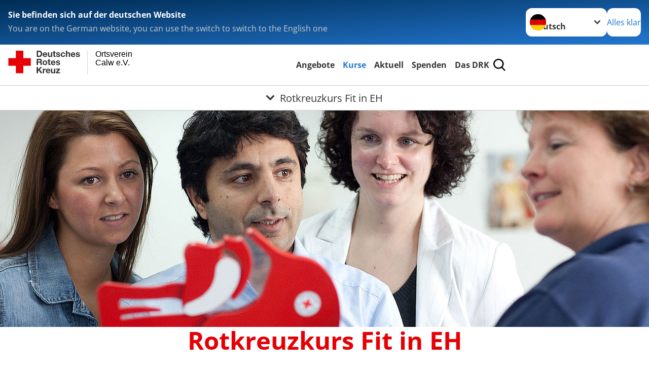

--- FILE ---
content_type: text/html; charset=utf-8
request_url: https://www.drk-calw.de/leichte-sprache/kurse/erste-hilfe/rotkreuzkurs-fit-in-eh.html
body_size: 12058
content:
<!DOCTYPE html>
<html lang="de">
<head>

<meta charset="utf-8">
<!-- 
	Produced by
	+Pluswerk AG
	https://www.pluswerk.ag/

	This website is powered by TYPO3 - inspiring people to share!
	TYPO3 is a free open source Content Management Framework initially created by Kasper Skaarhoj and licensed under GNU/GPL.
	TYPO3 is copyright 1998-2026 of Kasper Skaarhoj. Extensions are copyright of their respective owners.
	Information and contribution at https://typo3.org/
-->




<meta name="generator" content="TYPO3 CMS">
<meta name="description" content="Überblick über Erste-Hilfe-Lehrgänge. Hier erlernen Sie Kenntnisse und Fähigkeiten, um bei nahezu jedem Notfall in Freizeit und Beruf richtig helfen zu können.">
<meta name="keywords" content="Rotkreuzkurs Erste Hilfe Kurs, Fit im Erste Hilfe, Rotkreuzkurs EH, Ersthelfer, Erste Hilfe Schulungen, Erst Hilfe Kurse, Erste Hilfe Seminare, Kurse Erste Hilfe, 1 Hilfe Kurs, 1 Hilfe Lehrgang, Erst Hilfe Lehrgang, Erste Hilfe Lehrgänge, Erste Hilfekurs, EH Kurs, wo gibt es Erste Hilfe Kurse, Erste Hilfe DRK, Erste Hilfe Kreuz">
<meta name="author" content="Deutsches Rotes Kreuz">
<meta name="viewport" content="width=device-width, initial-scale=1">
<meta property="og:image" content="https://www.drk-calw.de/fileadmin/Bilder_und_Videos/Kurse/Erste_Hilfe/Rotkreuzkurs_Erste_Hilfe/artikelbild_erste-hilfe-kurse.jpg">
<meta property="og:site_name" content="DRK e.V.">
<meta property="og:type" content="website">
<meta property="og:locale" content="de_DE">
<meta name="twitter:image" content="https://www.drk-calw.de/fileadmin/Bilder_und_Videos/Kurse/Erste_Hilfe/Rotkreuzkurs_Erste_Hilfe/artikelbild_erste-hilfe-kurse.jpg">
<meta name="twitter:card" content="summary_large_image">
<meta name="twitter:site" content="@roteskreuz_de">
<meta name="copyright" content="Deutsches Rotes Kreuz">
<meta name="rating" content="General">
<meta name="revisit-after" content="1">


<link rel="stylesheet" href="/_assets/9d0d9d423edf61855281dad6f8fda023/Css/styles.css?1756118756" media="all">
<link rel="stylesheet" href="/_assets/e2ef477b7510a2835782732fd483c6bc/StyleSheets/stylesheet.min.css?1764743946" media="all">
<link rel="stylesheet" href="/_assets/c6d4d274eb87a12180a04ff4360967d1/Css/VideoShariff.min.css?1729496416" media="all">
<link rel="stylesheet" href="/_assets/6c1b49b75d24aa1aa3233026cc3bc5e4/Css/general.css?1758830867" media="all">
<link href="/_assets/3036a18f67c6f2577f93a58bff1da5be/Css/flyout.css?1764743946" rel="stylesheet" >
<link href="/_assets/12deb9aa84872f11357a1104f5f65fb7/Css/styles.css?1757504177" rel="stylesheet" >
<link href="/_assets/f68a05d19ce3b61288370dc063b550f0/Css/styles.css?1757504177" rel="stylesheet" >




<script>
	const teaserImage="Teaser"
</script>

<meta property="og:title" content="Rotkreuzkurs Fit in EH"><meta property="og:description" content="Lernen Sie in unseren praxisnahen Kursen, wie Sie mit einfachsten Handgriffen Menschenleben retten."><meta property="og:url" content="/leichte-sprache/kurse/erste-hilfe/rotkreuzkurs-fit-in-eh.html"><meta property="twitter:title" content="Rotkreuzkurs Fit in EH"><meta property="twitter:description" content="Lernen Sie in unseren praxisnahen Kursen, wie Sie mit einfachsten Handgriffen Menschenleben retten."><title>Rotkreuzkurs Fit in EH - Ortsverein Calw e.V. </title><!-- test23 -->




<link rel="apple-touch-icon" sizes="180x180" href="/_assets/e2ef477b7510a2835782732fd483c6bc/Icons/Favicon/apple-touch-icon.png?v=68ddf38fd">
<link rel="icon" type="image/png" sizes="32x32" href="/_assets/e2ef477b7510a2835782732fd483c6bc/Icons/Favicon/favicon-32x32.png?v=68ddf38fd">
<link rel="icon" type="image/png" sizes="16x16" href="/_assets/e2ef477b7510a2835782732fd483c6bc/Icons/Favicon/favicon-16x16.png?v=68ddf38fd">
<link rel="manifest" href="/_assets/e2ef477b7510a2835782732fd483c6bc/Icons/Favicon/site.webmanifest?v=68ddf38fd&quot; crossorigin=&quot;use-credentials">
<link rel="mask-icon" href="/_assets/e2ef477b7510a2835782732fd483c6bc/Icons/Favicon/safari-pinned-tab.svg?v=68ddf38fd&quot; color=&quot;#E60005">
<link rel="shortcut icon" href="/_assets/e2ef477b7510a2835782732fd483c6bc/Icons/Favicon/favicon.ico?v=68ddf38fd">
<meta name="msapplication-TileColor" content="#ffffff">
<meta name="msapplication-config" content="/_assets/e2ef477b7510a2835782732fd483c6bc/Icons/Favicon/browserconfig.xml?v=68ddf38fd">
<meta name="theme-color" content="#ffffff">




<link rel="canonical" href="/leichte-sprache/kurse/erste-hilfe/rotkreuzkurs-fit-in-eh.html"/>

</head>
<body class="main">


<div class="body__wrapper hyphenate pagets__two_columns"><header id="header"><div class="language-suggest bg bg--blue" style="display: none"><div class="language-suggest__content"><div class="language-suggest__text"><p class="language-suggest__message language-suggest__message--current"><strong><span data-suggest-language="en" style="display: none">You are on the English website</span><span data-suggest-language="de" style="display: none">Sie befinden sich auf der deutschen Website</span><span data-suggest-language="fallback" style="display: none">We do not provide this content in your preferred language</span></strong></p><p class="language-suggest__message language-suggest__message--suggest"><span data-suggest-language="en" style="display: none">You are on the German website, you can use the switch to switch to the English one</span><span data-suggest-language="de" style="display: none">Sie befinden sich auf der englischen Website, Sie können mit dem Schalter auf die deutsche Website wechseln</span><span data-suggest-language="fallback" style="display: none">You can use the switch to switch to the another available language if you want</span></p></div><div class="language-suggest__actions"><nav class="language-menu"><img src="/_assets/e2ef477b7510a2835782732fd483c6bc/Icons/Flags/de.svg?a491da9c1549a36b293a6a391739dfda" width="16" height="16" alt="" aria-hidden="true" class="language-menu__flag language-menu__flag--de"><img src="/_assets/e2ef477b7510a2835782732fd483c6bc/Icons/Flags/de.svg?a491da9c1549a36b293a6a391739dfda" width="16" height="16" alt="" aria-hidden="true" class="language-menu__flag language-menu__flag--de"><label class="visually-hidden" for="lang-select-header">Sprache wechseln zu</label><select name="pets" id="lang-select-header" class="language-menu__select bg bg--default"><option class="language-menu__option" data-flag="de" value="/kurse/erste-hilfe/rotkreuzkurs-fit-in-eh.html">Deutsch</option></select></nav><button class="language-suggest__close button button--secondary"><span data-suggest-language="en" style="display: none">Continue</span><span data-suggest-language="de" style="display: none">Alles klar</span><span data-suggest-language="fallback" style="display: none">Continue</span></button></div></div></div><div class="toolbar__wrap"><div class="toolbar"><a class="toolbar__logo" title="Zur Startseite" href="/leichte-sprache/startseite-ov.html"><?xml version="1.0" encoding="UTF-8" standalone="no"?><!DOCTYPE svg PUBLIC "-//W3C//DTD SVG 1.1//EN" "http://www.w3.org/Graphics/SVG/1.1/DTD/svg11.dtd"><svg width="100%" height="100%" viewBox="0 0 369 59" version="1.1" xmlns="http://www.w3.org/2000/svg" xmlns:xlink="http://www.w3.org/1999/xlink" xml:space="preserve" xmlns:serif="http://www.serif.com/" style="fill-rule:evenodd;clip-rule:evenodd;stroke-linecap:round;stroke-linejoin:round;stroke-miterlimit:1.5;"><g transform="matrix(1,0,0,1,-10,-2)"><g id="Bergwacht"></g><g id="Schwesternschaft"></g><g id="JRK"></g><g id="WW"></g><g id="BRK"></g><g id="DRK" transform="matrix(1,0,0,1,0.559372,1.81141)"><g id="Beschriftung" transform="matrix(1,0,0,1,96.165,0)"><g id="line3" transform="matrix(0.936334,0,0,1,-64.3047,39.6912)"><g transform="matrix(1.068,0,0,1,-13.7389,0)"><text id="f" x="202.057px" y="15.25px" style="font-family:'ArialMT', 'Arial', sans-serif;font-size:20px;"></text></g></g><g id="line2" transform="matrix(0.934693,0,0,1,-63.6098,20.1375)"><g transform="matrix(1.06987,0,0,1,-14.1177,0)"><text id="f1" serif:id="f" x="202.057px" y="15.25px" style="font-family:'ArialMT', 'Arial', sans-serif;font-size:20px;">Calw e.V.</text></g></g><g id="line1" transform="matrix(0.936801,0,0,1,-64.1996,0.204079)"><g transform="matrix(1.06746,0,0,1,-13.6312,0)"><text id="f2" serif:id="f" x="202.057px" y="15.25px" style="font-family:'ArialMT', 'Arial', sans-serif;font-size:20px;">Ortsverein</text></g></g></g><g transform="matrix(0.0894207,0,0,1.13566,184.16,-3.04006)"><g id="Linie"><rect x="201.423" y="2.583" width="0.97" height="49.778" style="fill:rgb(235,235,235);stroke:black;stroke-width:1.24px;"/></g></g><g id="Logo"><g transform="matrix(1,0,0,1,9.97554,0.135392)"><g id="DRK-Logo-Text" serif:id="DRK Logo Text"><path d="M68.75,0.01L75.29,0.01C79.2,0.01 82.12,2.47 82.12,7.45C82.12,11.82 79.89,15.06 75.29,15.06L68.78,15.06L68.78,0.01M72.08,12.31L75.03,12.31C76.94,12.31 78.79,11.12 78.79,7.8C78.79,4.76 77.75,2.82 74.45,2.82L72.08,2.82L72.08,12.31ZM86.41,10.37C86.5,12.28 87.42,13.15 89.1,13.15C90.32,13.15 91.28,12.43 91.48,11.73L94.12,11.73C93.28,14.31 91.49,15.41 89.02,15.41C85.58,15.41 83.43,13.04 83.43,9.68C83.43,6.32 85.69,3.92 89.02,3.92C92.73,3.92 94.55,7.05 94.32,10.4L86.42,10.37M91.31,8.46C91.05,6.93 90.38,6.15 88.94,6.15C87.03,6.15 86.48,7.62 86.45,8.46L91.31,8.46ZM106.31,15.12L103.47,15.12L103.47,13.59L103.41,13.59C102.69,14.74 101.44,15.44 100.08,15.44C96.9,15.44 96.08,13.62 96.08,10.95L96.08,4.18L99.09,4.18L99.09,10.35C99.09,12.17 99.61,13.04 101,13.04C102.62,13.04 103.32,12.14 103.32,9.91L103.32,4.18L106.33,4.18L106.3,15.12M112.52,4.18L114.72,4.18L114.72,6.18L112.52,6.18L112.52,11.62C112.52,12.63 112.78,12.9 113.79,12.9C114.11,12.9 114.4,12.87 114.72,12.81L114.72,15.16C114.2,15.25 113.56,15.27 112.92,15.27C111.07,15.27 109.48,14.84 109.48,12.67L109.48,6.2L107.68,6.2L107.68,4.17L109.53,4.17L109.53,0.91L112.54,0.91L112.51,4.18M118.65,11.56C118.68,12.86 119.78,13.41 120.96,13.41C121.83,13.41 122.93,13.06 122.93,12.02C122.93,11.12 121.69,10.8 119.54,10.34C117.8,9.96 116.07,9.36 116.07,7.42C116.07,4.64 118.47,3.92 120.81,3.92C123.15,3.92 125.38,4.73 125.62,7.39L122.75,7.39C122.67,6.23 121.77,5.91 120.69,5.91C120.02,5.91 119.01,6.03 119.01,6.92C119.01,7.99 120.69,8.14 122.4,8.54C124.19,8.94 125.87,9.58 125.87,11.61C125.87,14.48 123.38,15.4 120.89,15.4C118.4,15.4 115.88,14.44 115.77,11.55L118.63,11.55M134.93,7.99C134.73,6.77 133.95,6.11 132.7,6.11C130.79,6.11 130.15,8.05 130.15,9.67C130.15,11.29 130.76,13.11 132.64,13.11C134.03,13.11 134.84,12.21 135.02,10.88L137.92,10.88C137.54,13.78 135.54,15.37 132.65,15.37C129.35,15.37 127.12,13.05 127.12,9.78C127.12,6.51 129.15,3.88 132.71,3.88C135.29,3.88 137.66,5.24 137.83,8.02L134.94,7.99M139.63,-0L142.64,-0L142.64,5.68L142.7,5.68C143.46,4.47 144.76,3.83 145.89,3.83C149.08,3.83 149.88,5.65 149.88,8.32L149.88,15.06L146.87,15.06L146.87,8.9C146.87,7.08 146.35,6.21 144.96,6.21C143.34,6.21 142.64,7.11 142.64,9.34L142.64,15.07L139.63,15.07L139.63,0.01M154.51,10.37C154.6,12.28 155.52,13.15 157.2,13.15C158.42,13.15 159.37,12.43 159.57,11.73L162.2,11.73C161.36,14.31 159.57,15.41 157.08,15.41C153.64,15.41 151.49,13.04 151.49,9.68C151.49,6.32 153.75,3.92 157.08,3.92C160.79,3.92 162.61,7.05 162.38,10.4L154.51,10.37M159.37,8.46C159.08,6.93 158.45,6.15 157,6.15C155.09,6.15 154.54,7.62 154.51,8.46L159.37,8.46ZM166.46,11.56C166.49,12.86 167.59,13.41 168.75,13.41C169.62,13.41 170.72,13.06 170.72,12.02C170.72,11.12 169.48,10.8 167.33,10.34C165.59,9.96 163.86,9.36 163.86,7.42C163.86,4.64 166.26,3.92 168.61,3.92C170.96,3.92 173.18,4.73 173.42,7.39L170.55,7.39C170.46,6.23 169.57,5.91 168.49,5.91C167.83,5.91 166.81,6.03 166.81,6.92C166.81,7.99 168.49,8.14 170.2,8.54C171.94,8.94 173.67,9.58 173.67,11.61C173.67,14.48 171.18,15.4 168.69,15.4C166.2,15.4 163.68,14.44 163.57,11.55L166.46,11.55M68.79,19.77L76.92,19.77C79.61,19.77 81.32,21.65 81.32,23.94C81.32,25.73 80.6,27.04 78.95,27.73L78.95,27.79C80.57,28.22 81.03,29.79 81.15,31.32C81.21,32.28 81.18,34.04 81.79,34.88L78.46,34.88C78.06,33.92 78.11,32.48 77.94,31.26C77.71,29.67 77.1,28.97 75.42,28.97L72.09,28.97L72.09,34.85L68.76,34.85L68.79,19.77M72.09,26.6L75.7,26.6C77.18,26.6 77.99,25.96 77.99,24.46C77.99,22.96 77.18,22.38 75.7,22.38L72.09,22.38L72.09,26.6ZM88.76,23.65C92.2,23.65 94.4,25.94 94.4,29.41C94.4,32.88 92.17,35.14 88.76,35.14C85.35,35.14 83.12,32.85 83.12,29.41C83.09,25.94 85.35,23.65 88.76,23.65M88.76,32.91C90.82,32.91 91.42,31.11 91.42,29.44C91.42,27.64 90.81,25.94 88.76,25.94C86.71,25.94 86.12,27.73 86.12,29.44C86.12,31.15 86.7,32.91 88.76,32.91M100.11,23.91L102.31,23.91L102.31,25.91L100.11,25.91L100.11,31.35C100.11,32.36 100.37,32.62 101.38,32.62C101.7,32.62 101.99,32.59 102.31,32.54L102.31,34.89C101.79,34.97 101.15,35 100.52,35C98.66,35 97.07,34.57 97.07,32.4L97.07,25.94L95.22,25.94L95.22,23.94L97.07,23.94L97.07,20.67L100.08,20.67L100.08,23.91M106.28,30.16C106.37,32.07 107.29,32.94 108.97,32.94C110.19,32.94 111.14,32.19 111.35,31.52L113.98,31.52C113.14,34.1 111.35,35.2 108.86,35.2C105.41,35.2 103.27,32.83 103.27,29.47C103.27,26.11 105.53,23.71 108.86,23.71C112.56,23.71 114.39,26.84 114.16,30.2L106.28,30.17M111.17,28.26C110.88,26.72 110.24,25.94 108.8,25.94C106.89,25.94 106.34,27.42 106.31,28.26L111.17,28.26ZM118.26,31.33C118.29,32.63 119.39,33.18 120.57,33.18C121.44,33.18 122.54,32.84 122.54,31.79C122.54,30.89 121.29,30.57 119.15,30.11C117.41,29.73 115.68,29.13 115.68,27.19C115.68,24.41 118.08,23.69 120.43,23.69C122.78,23.69 125,24.5 125.23,27.16L122.42,27.16C122.34,26 121.47,25.68 120.37,25.68C119.71,25.68 118.69,25.8 118.69,26.69C118.69,27.76 120.37,27.9 122.08,28.31C123.87,28.71 125.55,29.35 125.55,31.38C125.55,34.25 123.06,35.17 120.57,35.17C118.08,35.17 115.56,34.21 115.45,31.32L118.26,31.32M68.73,39.57L72.06,39.57L72.06,45.85L77.96,39.57L82.1,39.57L76.22,45.5L82.68,54.65L78.51,54.65L73.97,47.87L72.06,49.81L72.06,54.64L68.73,54.64L68.73,39.56L68.73,39.57ZM83.7,43.72L86.54,43.72L86.54,45.75L86.57,45.75C87.12,44.39 88.6,43.43 90.05,43.43C90.25,43.43 90.51,43.46 90.72,43.55L90.72,46.33C90.37,46.26 90.01,46.22 89.65,46.21C87.45,46.21 86.7,47.8 86.7,49.71L86.7,54.63L83.69,54.63L83.72,43.72M94.02,49.94C94.11,51.85 95.03,52.69 96.71,52.69C97.9,52.69 98.88,51.94 99.08,51.27L101.72,51.27C100.88,53.85 99.08,54.95 96.6,54.95C93.16,54.95 91.01,52.58 91.01,49.22C91.01,45.86 93.27,43.46 96.6,43.46C100.31,43.46 102.13,46.59 101.9,49.94L94.02,49.94M98.88,48.03C98.59,46.49 97.95,45.71 96.51,45.71C94.6,45.71 94.05,47.19 94.02,48.02L98.88,48.02L98.88,48.03ZM113.7,54.67L110.86,54.67L110.86,53.16L110.8,53.16C110.09,54.31 108.83,55.01 107.47,55.01C104.29,55.01 103.48,53.19 103.48,50.52L103.48,43.8L106.49,43.8L106.49,49.97C106.49,51.79 107.01,52.66 108.4,52.66C110.02,52.66 110.72,51.77 110.72,49.54L110.72,43.81L113.73,43.81L113.7,54.66M115.38,52.4L121.03,46L115.82,46L115.82,43.71L125,43.71L125,46L119.36,52.4L125.41,52.4L125.41,54.66L115.39,54.66L115.39,52.4L115.38,52.4Z" style="fill:rgb(51,51,51);fill-rule:nonzero;"/></g></g><g transform="matrix(1,0,0,1,9.97554,0.135392)"><g id="Rotkreuz-Logo" serif:id="Rotkreuz Logo"><path d="M36.39,0.1L36.39,18.3L54.57,18.3L54.57,36.54L36.39,36.54L36.39,54.75L18.18,54.75L18.18,36.54L0,36.54L0,18.3L18.18,18.3L18.18,0.1L36.39,0.1Z" style="fill:rgb(230,0,5);fill-rule:nonzero;"/></g></g></g></g></g></svg></a><div class="toolbar__navigation"><button class="toolbar__search-button" style="display: none" title="Öffne Suche und Quick Links"><?xml version="1.0" encoding="UTF-8" standalone="no"?><!DOCTYPE svg PUBLIC "-//W3C//DTD SVG 1.1//EN" "http://www.w3.org/Graphics/SVG/1.1/DTD/svg11.dtd"><svg width="100%" height="100%" viewBox="0 0 50 50" version="1.1" xmlns="http://www.w3.org/2000/svg" xmlns:xlink="http://www.w3.org/1999/xlink" xml:space="preserve" xmlns:serif="http://www.serif.com/" style="fill-rule:evenodd;clip-rule:evenodd;stroke-linejoin:round;stroke-miterlimit:2;"><g transform="matrix(1.77966,1.78561,-0.708286,0.705925,15.3624,-28.8202)"><rect x="23.063" y="24.359" width="7.693" height="4.408" style="fill:white;"/></g><g transform="matrix(0.740022,0,0,0.745117,5.66748,5.35482)"><path d="M50,46.35L37.45,34.23C40.853,30.527 42.748,25.679 42.76,20.65C42.76,9.26 33.17,0 21.38,0C9.59,0 0,9.26 0,20.65C0,32.04 9.59,41.29 21.38,41.29C25.672,41.301 29.872,40.041 33.45,37.67L46.22,50L50,46.35ZM5.35,20.65C5.35,12.11 12.54,5.16 21.35,5.16C30.16,5.16 37.35,12.16 37.35,20.65C37.35,29.14 30.16,36.13 21.35,36.13C12.54,36.13 5.35,29.19 5.35,20.65Z" style="fill:white;fill-rule:nonzero;"/></g><path d="M50,46.35L37.45,34.23C40.853,30.527 42.748,25.679 42.76,20.65C42.76,9.26 33.17,0 21.38,0C9.59,0 0,9.26 0,20.65C0,32.04 9.59,41.29 21.38,41.29C25.672,41.301 29.872,40.041 33.45,37.67L46.22,50L50,46.35ZM5.35,20.65C5.35,12.11 12.54,5.16 21.35,5.16C30.16,5.16 37.35,12.16 37.35,20.65C37.35,29.14 30.16,36.13 21.35,36.13C12.54,36.13 5.35,29.19 5.35,20.65Z" style="fill-rule:nonzero;"/></svg></button></div><button class="toolbar__nav-search-button" title="Öffne Hauptmenü und Suche" data-title-close="Schließe Hauptmenü und Suche"><svg width="10" height="10" aria-hidden="true"><use href="/_assets/e2ef477b7510a2835782732fd483c6bc/Icons/Sprites/essential-sprite.svg?5a6512e3afb37ee7cc7d2bd22d55a5c3#search"></use></svg><span></span></button></div></div><div class="main-menu__wrap" style="display: none"><div class="global-search" style="display: none"><form class="global-search__form" action="/leichte-sprache/suche.html" method="get" accept-charset="utf-8" novalidate=""><fieldset class="global-search__fieldset"><label for="global-search-input" class="visually-hidden">Suche</label><input type="search" id="global-search-input" class="global-search__input tx-solr-q js-solr-q form-control"
							 placeholder="durchsuchen"
							 name="tx_kesearch_pi1[sword]" minlength="3" autocomplete="off" required><button class="global-search__submit" title="Alle Inhalte durchsuchen" type="submit"><svg width="10" height="10" aria-hidden="true"><use href="/_assets/e2ef477b7510a2835782732fd483c6bc/Icons/Sprites/essential-sprite.svg?5a6512e3afb37ee7cc7d2bd22d55a5c3#search"></use></svg></button><button class="global-search__close" title="Suche und Quick Links schließen"></button></fieldset></form><nav class="quicklinks" style="display: none"><div class="quicklinks__title">
					Quick Links
				</div><ul class="quicklinks__list"><li class="quicklinks__item"><a href="/leichte-sprache/das-drk/adressen.html" class="quicklinks__link">Adressen</a></li><li class="quicklinks__item"><a href="/leichte-sprache/das-drk/kontakt/kontaktformular.html" class="quicklinks__link">Kontakt</a></li><li class="quicklinks__item"><a href="/leichte-sprache/footer-menue-deutsch/service/sitemap.html" class="quicklinks__link">Sitemap</a></li><li class="quicklinks__item"><a href="/leichte-sprache/footer-menue-deutsch/service/datenschutz.html" class="quicklinks__link">Datenschutz</a></li><li class="quicklinks__item"><a href="/leichte-sprache/footer-menue-deutsch/service/impressum.html" class="quicklinks__link">Impressum</a></li><li class="quicklinks__item"><a href="http://news-rss.xml" target="_blank" rel="noreferrer" class="quicklinks__link">RSS-Feed</a></li><li class="quicklinks__item"><a href="http://www.drk-intern.de" target="_blank" rel="noreferrer" class="quicklinks__link">DRK intern</a></li></ul></nav></div><nav id="main-menu" class="main-menu" aria-label="Hauptmenü"><ul class="main-menu__list"><li class="main-menu__item"><a href="/leichte-sprache/angebote.html" target="_self" class="main-menu__link">
                        Angebote
                    </a></li><li class="main-menu__item"><a href="/leichte-sprache/kurse.html" target="_self" class="main-menu__link main-menu__link--active">
                        Kurse
                    </a></li><li class="main-menu__item"><a href="/leichte-sprache/aktuell.html" target="_self" class="main-menu__link">
                        Aktuell
                    </a></li><li class="main-menu__item"><a href="/leichte-sprache/spenden.html" target="_self" class="main-menu__link">
                        Spenden
                    </a></li><li class="main-menu__item"><a href="/leichte-sprache/das-drk.html" target="_self" class="main-menu__link">
                        Das DRK
                    </a></li></ul></nav></div><div class="sub-menu__bar"><button class="sub-menu__topic-button" aria-label="Öffne Untermenü von Rotkreuzkurs Fit in EH"><span><svg width="12" height="12" aria-hidden="true"><use href="/_assets/e2ef477b7510a2835782732fd483c6bc/Icons/Sprites/general-sprite.svg?06dbf67f9dd2446fd5c3e13a19efd354#chevron"></use></svg>
                        Rotkreuzkurs Fit in EH
                    </span></button></div><div class="sub-menu__nav-wrap" style="visibility: hidden"><nav class="sub-menu__nav" aria-label="Untermenü von Rotkreuzkurs Fit in EH"><div class="sub-menu__list-wrap"><ul class="sub-menu__list"><li class="sub-menu__item" style="display: none"><button class="sub-menu__button sub-menu__button--next" style="display: none">
                    Übungsabende der Bereitschaft
                    <svg width="10" height="7" aria-hidden="true"><use href="/_assets/e2ef477b7510a2835782732fd483c6bc/Icons/Sprites/general-sprite.svg?06dbf67f9dd2446fd5c3e13a19efd354#chevron"></use></svg></button><ul class="sub-menu__list" style="display: none"><li class="sub-menu__item" style="display: none"><button class="sub-menu__button sub-menu__button--back"><svg width="10" height="7" aria-hidden="true"><use href="/_assets/e2ef477b7510a2835782732fd483c6bc/Icons/Sprites/general-sprite.svg?06dbf67f9dd2446fd5c3e13a19efd354#chevron"></use></svg>
                            zurück
                        </button></li><li class="sub-menu__item" style="display: none"><a href="/leichte-sprache/kurse/uebungsabende-der-bereitschaft-1.html" style="display: none" class="sub-menu__link"><span class="sub-menu__overview-label">Übersichtsseite</span><span class="sub-menu__link-label">Übungsabende der Bereitschaft</span></a></li><li class="sub-menu__item" style="display: none"><a style="display: none" class="sub-menu__link" href="/leichte-sprache/kurse/uebungsabende-der-bereitschaft-1/januar-2024.html"><span class="sub-menu__link-label">Januar 2024</span></a></li></ul></li><li class="sub-menu__item" style="display: none"><button class="sub-menu__button sub-menu__button--next" style="display: none">
                    Gesundheitskurse
                    <svg width="10" height="7" aria-hidden="true"><use href="/_assets/e2ef477b7510a2835782732fd483c6bc/Icons/Sprites/general-sprite.svg?06dbf67f9dd2446fd5c3e13a19efd354#chevron"></use></svg></button><ul class="sub-menu__list" style="display: none"><li class="sub-menu__item" style="display: none"><button class="sub-menu__button sub-menu__button--back"><svg width="10" height="7" aria-hidden="true"><use href="/_assets/e2ef477b7510a2835782732fd483c6bc/Icons/Sprites/general-sprite.svg?06dbf67f9dd2446fd5c3e13a19efd354#chevron"></use></svg>
                            zurück
                        </button></li><li class="sub-menu__item" style="display: none"><a href="/leichte-sprache/kurse/gesundheitskurse.html" style="display: none" class="sub-menu__link"><span class="sub-menu__overview-label">Übersichtsseite</span><span class="sub-menu__link-label">Gesundheitskurse</span></a></li><li class="sub-menu__item" style="display: none"><a style="display: none" class="sub-menu__link" href="/leichte-sprache/kurse/gesundheitskurse/gesundheitsprogramme.html"><span class="sub-menu__link-label">Gesundheitsprogramme</span></a></li><li class="sub-menu__item" style="display: none"><a style="display: none" class="sub-menu__link" href="/leichte-sprache/kurse/gesundheitskurse/yoga.html"><span class="sub-menu__link-label">Yoga</span></a></li><li class="sub-menu__item" style="display: none"><a style="display: none" class="sub-menu__link" href="/leichte-sprache/kurse/gesundheitskurse/gymnastik.html"><span class="sub-menu__link-label">Gymnastik</span></a></li></ul></li><li class="sub-menu__item" style="display: none"><button class="sub-menu__button sub-menu__button--next sub-menu__button--active" style="display: none">
                    Erste Hilfe
                    <svg width="10" height="7" aria-hidden="true"><use href="/_assets/e2ef477b7510a2835782732fd483c6bc/Icons/Sprites/general-sprite.svg?06dbf67f9dd2446fd5c3e13a19efd354#chevron"></use></svg></button><ul class="sub-menu__list" style="display: none"><li class="sub-menu__item" style="display: none"><button class="sub-menu__button sub-menu__button--back"><svg width="10" height="7" aria-hidden="true"><use href="/_assets/e2ef477b7510a2835782732fd483c6bc/Icons/Sprites/general-sprite.svg?06dbf67f9dd2446fd5c3e13a19efd354#chevron"></use></svg>
                            zurück
                        </button></li><li class="sub-menu__item" style="display: none"><a href="/leichte-sprache/kurse/erste-hilfe.html" style="display: none" class="sub-menu__link"><span class="sub-menu__overview-label">Übersichtsseite</span><span class="sub-menu__link-label">Erste Hilfe</span></a></li><li class="sub-menu__item" style="display: none"><a style="display: none" class="sub-menu__link" href="/leichte-sprache/kurse/erste-hilfe/rotkreuzkurs-erste-hilfe.html"><span class="sub-menu__link-label">Rotkreuzkurs Erste Hilfe</span></a></li><li class="sub-menu__item" style="display: none"><a style="display: none" class="sub-menu__link" href="/leichte-sprache/kurse/erste-hilfe/rotkreuzkurs-eh-am-kind.html"><span class="sub-menu__link-label">Rotkreuzkurs EH am Kind</span></a></li><li class="sub-menu__item" style="display: none"><a style="display: none" class="sub-menu__link" href="/leichte-sprache/kurse/erste-hilfe/kurs-aed-fruehdefibrillation.html"><span class="sub-menu__link-label">Kurs AED- Frühdefibrillation</span></a></li><li class="sub-menu__item" style="display: none"><a style="display: none" class="sub-menu__link" href="/leichte-sprache/kurse/erste-hilfe/rotkreuzkurs-eh-senioren.html"><span class="sub-menu__link-label">Rotkreuzkurs EH Senioren</span></a></li><li class="sub-menu__item" style="display: none"><a style="display: none" class="sub-menu__link sub-menu__link--current" href="/leichte-sprache/kurse/erste-hilfe/rotkreuzkurs-fit-in-eh.html"><span class="sub-menu__link-label">Rotkreuzkurs Fit in EH</span></a></li><li class="sub-menu__item" style="display: none"><a style="display: none" class="sub-menu__link" href="/leichte-sprache/kurse/erste-hilfe/rotkreuzkurs-erste-hilfe-1.html"><span class="sub-menu__link-label">Erste Hilfe am Hund</span></a></li><li class="sub-menu__item" style="display: none"><a style="display: none" class="sub-menu__link" href="/leichte-sprache/kurse/erste-hilfe/rotkreuzkurs-eh-sport.html"><span class="sub-menu__link-label">Rotkreuzkurs EH Sport</span></a></li></ul></li></ul></div></nav></div></header><main id="main"><!--TYPO3SEARCH_begin--><div id="c6391" class="frame frame-type-drk_template_stage frame-layout-0"><div class="stage-image "><img srcset="/fileadmin/_processed_/b/a/csm_rotkreuzkurs-eh-header-alt_fd1af28448.jpg 450w,
                                                             /fileadmin/_processed_/b/a/csm_rotkreuzkurs-eh-header-alt_371e79ab7e.jpg 700w,
                                                             /fileadmin/_processed_/b/a/csm_rotkreuzkurs-eh-header-alt_279498703d.jpg 1280w,
                                                             /fileadmin/_processed_/b/a/csm_rotkreuzkurs-eh-header-alt_511feeaf5b.jpg 2200w" sizes="(min-width: 1344px) 1280px, (min-width: 577px) calc(100vw - 64px), 100vw" data-copyright="Foto: A. Zelck / DRK e.V." title="Kurse Erste Hilfe - Köln" src="/fileadmin/_processed_/b/a/csm_rotkreuzkurs-eh-header-alt_279498703d.jpg" width="1280" height="427" alt="" /></div></div><div id="c6387" class="frame frame-type-header frame-layout-0"><header class="header"><h1 class="header__header">
				Rotkreuzkurs Fit in EH
			</h1></header></div><div id="c6390" class="frame frame-type-textmedia frame-layout-0"><div class="textmedia textmedia--text-only"><div class="textmedia__text"><b>Beim Deutschen Roten Kreuz lernen Sie in praxisnahen   Erste-Hilfe-Lehrgängen, wie Sie mit einfachsten Handgriffen   Menschenleben retten. Wir schulen Sie, damit Sie in solchen Situationen   besonnen und ruhig bleiben, sich und Ihren Fähigkeiten vertrauen und   immer wissen, worauf es ankommt. </b></div></div></div><div id="c10237" class="frame frame-type-drk_calltoaction frame-layout-0"><header class="header"><h2 class="header__header">
				Lesezeichen
			</h2></header><script>
            document.querySelectorAll('.frame-type-drk_calltoaction').forEach(element => {
                element.classList.add('frame-type-plusdrkcontentelements_topics_teaser');
            });
        </script></div><div id="c9612" class="frame frame-type-drksupplyfinder_supplyfinder frame-list-type-drksupplyfinder_supplyfinder frame-layout-0"><div class="tx-drk-supply-finder"><div class="drk-supply-search drk-supply-search-filter"><form method="get" name="tx-supplyfinder-form-offer" class="o-form drk-supply-search-form" id="tx-supplyfinder-form-offer" action="/leichte-sprache/angebote/drk-vor-ort-suchergebnis.html?tx_drksupplyfinder_supplyfinderresult%5Baction%5D=showOfferResult&amp;tx_drksupplyfinder_supplyfinderresult%5Bcontroller%5D=SupplyFinderResult&amp;cHash=fc498094bf38b85e37f8a98c8d6446a8"><div><input type="hidden" name="tx_drksupplyfinder_supplyfinderresult[__referrer][@extension]" value="DrkSupplyFinder" /><input type="hidden" name="tx_drksupplyfinder_supplyfinderresult[__referrer][@controller]" value="SupplyFinder" /><input type="hidden" name="tx_drksupplyfinder_supplyfinderresult[__referrer][@action]" value="showForm" /><input type="hidden" name="tx_drksupplyfinder_supplyfinderresult[__referrer][arguments]" value="YTowOnt9c16c009ad1da932a22d545c0c48d3f1a194c4904" /><input type="hidden" name="tx_drksupplyfinder_supplyfinderresult[__referrer][@request]" value="{&quot;@extension&quot;:&quot;DrkSupplyFinder&quot;,&quot;@controller&quot;:&quot;SupplyFinder&quot;,&quot;@action&quot;:&quot;showForm&quot;}6904ec54c3253c7e6d777a22b696aefe6d00adca" /><input type="hidden" name="tx_drksupplyfinder_supplyfinderresult[__trustedProperties]" value="{&quot;offerId&quot;:1,&quot;zip&quot;:1,&quot;submit&quot;:1}03c4dce4760a41febf6d797d156e8dc459d26d68" /></div><p><b>Rotkreuzkurs Fit in EH bei Ihrem Kreisverband vor Ort</b></p><div class="form-group"><input type="hidden" name="tx_drksupplyfinder_supplyfinderresult[offerId]" value="74" /><input required="required" minlength="3" data-parsley-error-message="Bitte geben Sie eine PLZ oder einen Ort ein! (min. 3 Zeichen)" class="o-form__field o-form__field o-form__field--text searchbox" id="tx-supplyfinder-searchbox" type="text" name="tx_drksupplyfinder_supplyfinderresult[zip]" /><label class="o-form__label" for="tx-supplyfinder-searchbox">
                        PLZ / Ort
                    </label></div><div class="form-group"><input class="button button--primary o-btn o-btn--full" id="tx-supplyfinder-small-button-submit" type="submit" value="suchen" name="tx_drksupplyfinder_supplyfinderresult[submit]" /></div></form></div></div></div><div class="frame gridelements__wrapper  frame-type-container_page_layout_50_50 gridblock__item result-list-item-type-page" id="c6395"><div class="gridelements__body"><ul class="gridblock__wrapper gridblock--2columns grid-normal flex-middle"><li><div class="gridblock__item"><div id="c6396" class="frame frame-type-textmedia frame-layout-0"><div class="textmedia textmedia--text-only"><div class="textmedia__text"><table class="contenttable"><tbody><tr><th><p>Modul I: "Verhalten nach einem Verkehrsunfall" <br>(90 Min.)</p></th></tr><tr><td><p><b>Inhalte</b></p></td></tr><tr><td><p>Absichern einer Unfallstelle </p></td></tr><tr><td><p>Notruf </p></td></tr><tr><td><p>Retten aus Kraftfahrzeugen </p></td></tr><tr><td><p>Kontrolle lebenswichtiger Funktionen </p></td></tr><tr><td><p>Stabile Seitenlage </p></td></tr><tr><td><p>Helm abnehmen </p></td></tr></tbody></table></div></div></div></div></li><li><div class="gridblock__item"><div id="c6397" class="frame frame-type-textmedia frame-layout-0"><div class="textmedia textmedia--text-only"><div class="textmedia__text"><table class="contenttable"><tbody><tr><th><p>Modul II: "Kreislauf" (90 Min.)</p></th></tr><tr><td><p><b>Inhalte</b></p></td></tr><tr><td><p>Notruf </p></td></tr><tr><td><p>Kontrolle lebenswichtiger Funktionen </p></td></tr><tr><td><p>Kreislaufstillstand – Wiederbelebung </p></td></tr><tr><td><p>Herzinfarkt </p></td></tr></tbody></table></div></div></div></div></li></ul></div></div><div id="c17426" class="frame frame-type-drkcourseview_courseview frame-layout-0"><div class="tx-drk-courseview">
    
    
        <header class="header">
            <h3>Kurse &amp; Termine</h3>
        </header>
        
                
                    <p>Keine Ergebnisse gefunden.<br />Bitte versuchen Sie es mit einem anderen Kurs.</p>
                
            

</div>
</div><div id="c13510" class="frame frame-type-menu_sitemap_pages frame-layout-0"><!-- TODO: Please delete layout 0-9. Template 10 and 11 are the new ones --><!-- TODO: Please adjust switch, when the plus-drk_base is the final sitepackage --><div class="teaser__wrapper" id="c13510"><div class="teaser__slider"><div class="swiper swiper__teaser" role="region" aria-label="Teaserkarussell" aria-description="" data-swiper-id="13510"><p id="teaserAnnouncements-13510" style="display: none;" aria-live="polite"></p><div class="swiper-wrapper"><div class="swiper-slide"><div class="teaser__item"><div class="teaser__media"><figure class="teaser__img teaser__img--left media__img"><div class="media__imageholder"><a class="teaser__imagelink" title="Rotkreuzkurs Erste Hilfe" href="/leichte-sprache/kurse/erste-hilfe/rotkreuzkurs-erste-hilfe.html"><img data-copyright="Foto: A. Zelck / DRK" title="Rotkreuz-Kurs Erste Hilfe des DRK. " alt="Rotkreuz-Kurs Erste Hilfe des DRK." loading="lazy" src="/fileadmin/_processed_/7/d/csm_rotkreuzkurse-artikel_6a56fad1e8.jpg" width="640" height="427" /><span class="o-media__copyright-teaser">Fotograf:  Andre Zelck, Essen &hellip;</span></a></div></figure></div><div class="teaser__content"><div class="teaser__title"><a class="content__header-link" title="Rotkreuzkurs Erste Hilfe" href="/leichte-sprache/kurse/erste-hilfe/rotkreuzkurs-erste-hilfe.html">
															
																	Rotkreuzkurs Erste Hilfe
																
														</a></div><p class="small">
												
													Der Rotkreuzkurs Erste Hilfe für alle Interessierten gibt Ihnen Sicherheit für Notfälle in Freizeit und Beruf.
												
											</p></div></div></div><div class="swiper-slide"><div class="teaser__item"><div class="teaser__media"><figure class="teaser__img teaser__img--left media__img"><div class="media__imageholder"><a class="teaser__imagelink" title="Mitglied werden" href="/leichte-sprache/spenden/foerdermitgliedschaft/mitglied-werden.html"><img data-copyright="" loading="lazy" src="/fileadmin/_processed_/9/6/csm_mitglied_ecee3c1b62.jpg" width="640" height="427" alt="" /><span class="o-media__copyright-teaser">Bildrechte: DRK-Service GmbH,&hellip;</span></a></div></figure></div><div class="teaser__content"><div class="teaser__title"><a class="content__header-link" title="Mitglied werden" href="/leichte-sprache/spenden/foerdermitgliedschaft/mitglied-werden.html">
															
																	Mitglied werden
																
														</a></div><p class="small">
												
													Mit Ihrem Mitgliedsbeitrag unterstützen Sie unsere Arbeit und ermöglichen das Engagement freiwilliger Helfer.
												
											</p></div></div></div></div></div></div><div class="teaser__grid"><div class="teaser__block"><div class="teaser__item"><div class="teaser__media" data-tilt data-tilt-max="5" data-tilt-scale="1" data-tilt-glare data-tilt-max-glare="0.2"><figure class="teaser__img teaser__img--left media__img"><div class="media__imageholder"><a class="teaser__imagelink" title="Rotkreuzkurs Erste Hilfe" href="/leichte-sprache/kurse/erste-hilfe/rotkreuzkurs-erste-hilfe.html"><img data-copyright="Foto: A. Zelck / DRK" title="Rotkreuz-Kurs Erste Hilfe des DRK. " alt="Rotkreuz-Kurs Erste Hilfe des DRK." loading="lazy" src="/fileadmin/_processed_/7/d/csm_rotkreuzkurse-artikel_6a56fad1e8.jpg" width="640" height="427" /><span class="o-media__copyright-teaser">Fotograf:  Andre Zelck, Essen &hellip;</span></a></div></figure></div><div class="teaser__content"><div class="teaser__title"><a class="content__header-link" title="Rotkreuzkurs Erste Hilfe" href="/leichte-sprache/kurse/erste-hilfe/rotkreuzkurs-erste-hilfe.html">
													
															Rotkreuzkurs Erste Hilfe
														
												</a></div><p class="small">
										
											Der Rotkreuzkurs Erste Hilfe für alle Interessierten gibt Ihnen Sicherheit für Notfälle in Freizeit und Beruf.
										
									</p></div></div><div class="teaser__item"><div class="teaser__media" data-tilt data-tilt-max="5" data-tilt-scale="1" data-tilt-glare data-tilt-max-glare="0.2"><figure class="teaser__img teaser__img--left media__img"><div class="media__imageholder"><a class="teaser__imagelink" title="Mitglied werden" href="/leichte-sprache/spenden/foerdermitgliedschaft/mitglied-werden.html"><img data-copyright="" loading="lazy" src="/fileadmin/_processed_/9/6/csm_mitglied_ecee3c1b62.jpg" width="640" height="427" alt="" /><span class="o-media__copyright-teaser">Bildrechte: DRK-Service GmbH,&hellip;</span></a></div></figure></div><div class="teaser__content"><div class="teaser__title"><a class="content__header-link" title="Mitglied werden" href="/leichte-sprache/spenden/foerdermitgliedschaft/mitglied-werden.html">
													
															Mitglied werden
														
												</a></div><p class="small">
										
											Mit Ihrem Mitgliedsbeitrag unterstützen Sie unsere Arbeit und ermöglichen das Engagement freiwilliger Helfer.
										
									</p></div></div></div></div></div></div><!--TYPO3SEARCH_end--></main><div class="donation-cta donation-cta--hidden bg bg--red"><span class="donation-cta__label">
            Unterstützen Sie jetzt ein Hilfsprojekt mit Ihrer Spende
        </span></div><footer id="footer" class="footer"><div class="footer__breadcrumb"><nav class="breadcrumb" aria-label="Brotkrümel-Navigation"><ol class="breadcrumb__list" itemscope itemtype="https://schema.org/BreadcrumbList"><li class="breadcrumb__item" itemprop="itemListElement" itemscope itemtype="https://schema.org/ListItem"><a href="/leichte-sprache/startseite-ov.html" itemprop="item" class="breadcrumb__entry"><span class="breadcrumb__page" itemprop="name">Start</span><meta itemprop="position" content="1" /></a><svg class="breadcrumb__arrow" width="10" height="7" aria-hidden="true"><use href="/_assets/e2ef477b7510a2835782732fd483c6bc/Icons/Sprites/general-sprite.svg?06dbf67f9dd2446fd5c3e13a19efd354#chevron"></use></svg></li><li class="breadcrumb__item" itemprop="itemListElement" itemscope itemtype="https://schema.org/ListItem"><a href="/leichte-sprache/kurse.html" itemprop="item" class="breadcrumb__entry"><span class="breadcrumb__page" itemprop="name">Kurse</span><meta itemprop="position" content="2" /></a><svg class="breadcrumb__arrow" width="10" height="7" aria-hidden="true"><use href="/_assets/e2ef477b7510a2835782732fd483c6bc/Icons/Sprites/general-sprite.svg?06dbf67f9dd2446fd5c3e13a19efd354#chevron"></use></svg></li><li class="breadcrumb__item" itemprop="itemListElement" itemscope itemtype="https://schema.org/ListItem"><a href="/leichte-sprache/kurse/erste-hilfe.html" itemprop="item" class="breadcrumb__entry"><span class="breadcrumb__page" itemprop="name">Erste Hilfe</span><meta itemprop="position" content="3" /></a><svg class="breadcrumb__arrow" width="10" height="7" aria-hidden="true"><use href="/_assets/e2ef477b7510a2835782732fd483c6bc/Icons/Sprites/general-sprite.svg?06dbf67f9dd2446fd5c3e13a19efd354#chevron"></use></svg></li><li class="breadcrumb__item" aria-current="page" itemprop="itemListElement" itemscope itemtype="https://schema.org/ListItem"><span class="breadcrumb__entry"><span class="breadcrumb__page" itemprop="name">Rotkreuzkurs Fit in EH</span><meta itemprop="position" content="4" /></span></li></ol></nav></div><div class="footer__social"><div class="footer__social-list"><a class="footer__social-media-link footer__social-media-link-with-background" href="https://www.facebook.com/drkortsvereincalw/?fref=ts" target="_blank" rel="noopener" title="Facebook Ortsverein Calw e.V."><img src="/_assets/e2ef477b7510a2835782732fd483c6bc/Icons/SocialMedia/facebook.svg?923b73028065b33744d3d76765a261ec" width="64" height="64" alt="Facebook Icon"></a><a class="footer__social-media-link footer__social-media-link-with-background" href="https://www.youtube.com/DRKonline" target="_blank" rel="noopener" title="YouTube Ortsverein Calw e.V."><img src="/_assets/e2ef477b7510a2835782732fd483c6bc/Icons/SocialMedia/youtube.svg?a3429f2d2055c6096a12de8980a9ef3f" width="64" height="64" alt="YouTube Icon"></a><a class="footer__social-media-link footer__social-media-link-with-background" href="http://blog.drk.de/" target="_blank" rel="noopener" title="Blog Ortsverein Calw e.V."><img src="/_assets/e2ef477b7510a2835782732fd483c6bc/Icons/SocialMedia/blog.svg?0f1964c5e903fb1a37d6610ab011a944" width="64" height="64" alt="Blog Icon"></a><a class="footer__social-media-link footer__social-media-link-with-background" href="https;//maps.google.com" target="_blank" rel="noopener" title="Maps Ortsverein Calw e.V."><img src="/_assets/e2ef477b7510a2835782732fd483c6bc/Icons/SocialMedia/maps.svg?e5d5e5cd5c86f96d03f857c291dee901" width="64" height="64" alt="Map Icon"></a></div></div><div class="footer__menus-wrap"><div class="footer__menus"><div class="footer-acco"><div class="footer-acco__header"><button id="footer-acco-button-503" class="footer-acco__trigger" type="button" aria-expanded="false" aria-controls="footer-acco-panel-503"><span class="footer-acco__title">Spenden</span><span class="footer-acco__icon"></span></button><div class="footer-acco__label" style="display: none" aria-hidden="true">Spenden</div></div><div id="footer-acco-panel-503" class="footer-acco__panel" style="display: none" aria-hidden="false" aria-labelledby="footer-acco-button-503" role="region" aria-label="Zusatzmenü: Spenden"><ul class="footer-acco__menu"><li><a href="/leichte-sprache/spenden/geldspende.html" class="footer-acco__link">Jetzt spenden</a></li></ul></div></div><div class="footer-acco"><div class="footer-acco__header"><button id="footer-acco-button-505" class="footer-acco__trigger" type="button" aria-expanded="false" aria-controls="footer-acco-panel-505"><span class="footer-acco__title">Mitwirken</span><span class="footer-acco__icon"></span></button><div class="footer-acco__label" style="display: none" aria-hidden="true">Mitwirken</div></div><div id="footer-acco-panel-505" class="footer-acco__panel" style="display: none" aria-hidden="false" aria-labelledby="footer-acco-button-505" role="region" aria-label="Zusatzmenü: Mitwirken"><ul class="footer-acco__menu"><li><a href="/leichte-sprache/spenden/foerdermitgliedschaft/mitglied-werden.html" class="footer-acco__link">Mitglied werden</a></li><li><a href="/leichte-sprache/angebote/engagement/ehrenamt.html" class="footer-acco__link">Ehrenamt</a></li><li><a href="/leichte-sprache/angebote/bevoelkerungsschutz-und-rettung/blutspende.html" class="footer-acco__link">Blutspende</a></li></ul></div></div><div class="footer-acco"><div class="footer-acco__header"><button id="footer-acco-button-506" class="footer-acco__trigger" type="button" aria-expanded="false" aria-controls="footer-acco-panel-506"><span class="footer-acco__title">Informieren</span><span class="footer-acco__icon"></span></button><div class="footer-acco__label" style="display: none" aria-hidden="true">Informieren</div></div><div id="footer-acco-panel-506" class="footer-acco__panel" style="display: none" aria-hidden="false" aria-labelledby="footer-acco-button-506" role="region" aria-label="Zusatzmenü: Informieren"><ul class="footer-acco__menu"><li><a href="/leichte-sprache/angebote.html" class="footer-acco__link">Angebote</a></li><li><a href="/leichte-sprache/aktuell/presse-service/meldungen.html" class="footer-acco__link">Aktuelles</a></li><li><a href="/leichte-sprache/footer-menue-deutsch/informieren/leistungen-von-a-z.html" class="footer-acco__link">Leistungen von A-Z</a></li></ul></div></div><div class="footer-acco"><div class="footer-acco__header"><button id="footer-acco-button-507" class="footer-acco__trigger" type="button" aria-expanded="false" aria-controls="footer-acco-panel-507"><span class="footer-acco__title">Service</span><span class="footer-acco__icon"></span></button><div class="footer-acco__label" style="display: none" aria-hidden="true">Service</div></div><div id="footer-acco-panel-507" class="footer-acco__panel" style="display: none" aria-hidden="false" aria-labelledby="footer-acco-button-507" role="region" aria-label="Zusatzmenü: Service"><ul class="footer-acco__menu"><li><a href="/leichte-sprache/das-drk/adressen.html" class="footer-acco__link">Adressen</a></li><li><a href="/leichte-sprache/das-drk/kontakt/kontaktformular.html" class="footer-acco__link">Kontakt</a></li><li><a href="/leichte-sprache/footer-menue-deutsch/service/sitemap.html" class="footer-acco__link">Sitemap</a></li><li><a href="/leichte-sprache/footer-menue-deutsch/service/datenschutz.html" class="footer-acco__link">Datenschutz</a></li><li><a href="/leichte-sprache/footer-menue-deutsch/service/impressum.html" class="footer-acco__link">Impressum</a></li><li><a href="http://news-rss.xml" target="_blank" rel="noreferrer" class="footer-acco__link">RSS-Feed</a></li><li><a href="http://www.drk-intern.de" target="_blank" rel="noreferrer" class="footer-acco__link">DRK intern</a></li></ul></div></div></div></div><div class="footer__signature"><div class="footer__imprint"><div class="footer__imprint-nav"></div><div class="footer__langmenu"><nav class="language-menu"><img src="/_assets/e2ef477b7510a2835782732fd483c6bc/Icons/Flags/de.svg?a491da9c1549a36b293a6a391739dfda" width="16" height="16" alt="" aria-hidden="true" class="language-menu__flag language-menu__flag--de"><img src="/_assets/e2ef477b7510a2835782732fd483c6bc/Icons/Flags/de.svg?a491da9c1549a36b293a6a391739dfda" width="16" height="16" alt="" aria-hidden="true" class="language-menu__flag language-menu__flag--de"><label class="visually-hidden" for="lang-select-footer">Sprache wechseln zu</label><select name="pets" id="lang-select-footer" class="language-menu__select bg bg--default"><option class="language-menu__option" data-flag="de" value="/kurse/erste-hilfe/rotkreuzkurs-fit-in-eh.html">Deutsch</option></select></nav></div></div></div><dialog id="imageCopyrightDialog" class="image-copyright"><div class="image-copyright__content"><form class="image-copyright__form" method="dialog"><button class="image-copyright__close" aria-label="Dialogfenster schließen"></button></form><div class="image-copyright__container"><div class="image-copyright__title h2">Verwendete Bilder auf dieser Seite</div><ul class="image-copyright__list"><template id="imageCopyrightTemplate"><li class="image-copyright__item"><img class="image-copyright__image"><div class="image-copyright__info"><p class="image-copyright__label">Urheber</p><p class="image-copyright__copyright lead"></p></div></li></template></ul></div></div></dialog></footer></div>
<script src="/typo3temp/assets/compressed/merged-66d77f164b4efc0b145b8378a0142d30-544b29b0cee9a7b92014613070503b19.js?1764876713"></script>

<script src="/typo3temp/assets/compressed/merged-364db79e8b6ac28ac4b491b06d475a5f-020473153dd0bb4f07962c511ceca6fd.js?1764876713"></script>
<script src="/_assets/12deb9aa84872f11357a1104f5f65fb7/Scripts/tx_drksupplyfinder.js?1757504177"></script><style>
        .frame-type-drk_template_stage {
            margin-block-start:0;
        }
        .stage-image {
            max-width:100%;
            width:100%;
            position:relative;
        }
        .stage-image h3 {
            color: var(--col-headline);
        }
        .c-stage-teaser__content {
            bottom: 8.3333333333%;
            left: 8.3333333333%;
            max-width: 40%;
            padding: 10px;
            position: absolute;
        }
    </style>
<script>
                $.getScript( '/_assets/12deb9aa84872f11357a1104f5f65fb7/Scripts/jquery.autocomplete.min.js' , function () {
                  'use strict';
                    $.getJSON('/typo3temp/drk_supply_finder/city_list.json', function(data) {

                        $('#tx-supplyfinder-searchbox').autocomplete({
                          lookup: data,
                          minChars: 1,
                          showNoSuggestionNotice: false,
                        });

                        $('#tx-supplyfinder-adressen-searchbox').autocomplete({
                            lookup: data,
                            minChars: 1,
                            showNoSuggestionNotice: false,
                          });

                    });
                });
            </script>

</body>
</html>